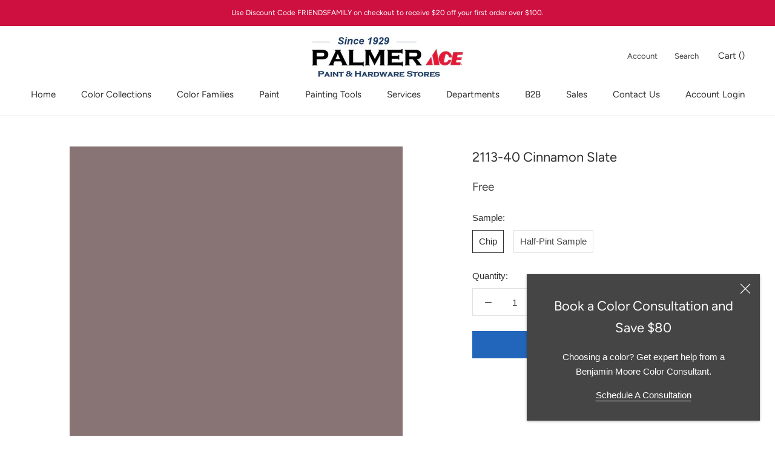

--- FILE ---
content_type: text/html; charset=utf-8
request_url: https://www.palmeracehardware.com/collections/bmc?page=2&view=colors
body_size: 5379
content:

{

  "colors" : [
    
      {"handle": "251-seville-tan", "title": "251 Seville Tan", "featured_image": "products/A58B54.png"}
    ,
      {"handle": "252-olivetone", "title": "252 Olivetone", "featured_image": "products/967E4E.png"}
    ,
      {"handle": "253-natural-beech", "title": "253 Natural Beech", "featured_image": "products/EEE5C7.png"}
    ,
      {"handle": "254-woven-jacquard", "title": "254 Woven Jacquard", "featured_image": "products/E5D9B2.png"}
    ,
      {"handle": "255-heirloom-gold", "title": "255 Heirloom Gold", "featured_image": "products/DACA9C.png"}
    ,
      {"handle": "256-westwood-tan", "title": "256 Westwood Tan", "featured_image": "products/C9B37A.png"}
    ,
      {"handle": "257-honey-oak", "title": "257 Honey Oak", "featured_image": "products/C5B077.png"}
    ,
      {"handle": "258-acorn-squash", "title": "258 Acorn Squash", "featured_image": "products/B19557.png"}
    ,
      {"handle": "259-brazen", "title": "259 Brazen", "featured_image": "products/9D8246.png"}
    ,
      {"handle": "260-swans-mill-cream", "title": "260 Swans Mill Cream", "featured_image": "products/F4EACA.png"}
    ,
      {"handle": "261-norfolk-cream", "title": "261 Norfolk Cream", "featured_image": "products/ECE3C1.png"}
    ,
      {"handle": "262-golden-hills", "title": "262 Golden Hills", "featured_image": "products/E1D5AA.png"}
    ,
      {"handle": "263-spring-morning", "title": "263 Spring Morning", "featured_image": "products/DACEA1.png"}
    ,
      {"handle": "264-wandering-heart", "title": "264 Wandering Heart", "featured_image": "products/D1BB81.png"}
    ,
      {"handle": "265-gemstone", "title": "265 Gemstone", "featured_image": "products/CAB275.png"}
    ,
      {"handle": "266-egyptian-sand", "title": "266 Egyptian Sand", "featured_image": "products/B09755.png"}
    ,
      {"handle": "267-canvas", "title": "267 Canvas", "featured_image": "products/F3EBD6.png"}
    ,
      {"handle": "268-oatmeal", "title": "268 Oatmeal", "featured_image": "products/ECE3CA.png"}
    ,
      {"handle": "269-almond-bisque", "title": "269 Almond Bisque", "featured_image": "products/E7DBBB.png"}
    ,
      {"handle": "270-straw-hat", "title": "270 Straw Hat", "featured_image": "products/D9C9A1.png"}
    ,
      {"handle": "271-barley-grass", "title": "271 Barley Grass", "featured_image": "products/C8B180.png"}
    ,
      {"handle": "272-avant-garde", "title": "272 Avant Garde", "featured_image": "products/C1A977.png"}
    ,
      {"handle": "273-sandalwood", "title": "273 Sandalwood", "featured_image": "products/B19B67.png"}
    ,
      {"handle": "274-santo-domingo-cream", "title": "274 Santo Domingo Cream", "featured_image": "products/F3E4B6.png"}
    ,
      {"handle": "275-banana-cream", "title": "275 Banana Cream", "featured_image": "products/EADBA1.png"}
    ,
      {"handle": "276-cambridge-heights", "title": "276 Cambridge Heights", "featured_image": "products/EADA99.png"}
    ,
      {"handle": "277-freedom-trail", "title": "277 Freedom Trail", "featured_image": "products/E1CC81.png"}
    ,
      {"handle": "278-angel-s-trumpet", "title": "278 Angel's Trumpet", "featured_image": "products/D2BD65.png"}
    ,
      {"handle": "279-hollywood-gold", "title": "279 Hollywood Gold", "featured_image": "products/CAAB55.png"}
    ,
      {"handle": "280-renaissance-gold", "title": "280 Renaissance Gold", "featured_image": "products/AB8F4E.png"}
    ,
      {"handle": "281-citron-e", "title": "281 Citronée", "featured_image": "products/F3EDD1.png"}
    ,
      {"handle": "282-counting-stars", "title": "282 Counting Stars", "featured_image": "products/F7F0CE.png"}
    ,
      {"handle": "283-calla-lily", "title": "283 Calla Lily", "featured_image": "products/F7ECBA.png"}
    ,
      {"handle": "284-copacabana", "title": "284 Copacabana", "featured_image": "products/F3E4A0.png"}
    ,
      {"handle": "285-treasure-trove", "title": "285 Treasure Trove", "featured_image": "products/E6D281.png"}
    ,
      {"handle": "286-luxurious-gold", "title": "286 Luxurious Gold", "featured_image": "products/D6BD68.png"}
    ,
      {"handle": "287-french-quarter-gold", "title": "287 French Quarter Gold", "featured_image": "products/C6A447.png"}
    ,
      {"handle": "288-north-star", "title": "288 North Star", "featured_image": "products/F4EDCC.png"}
    ,
      {"handle": "289-pale-moon", "title": "289 Pale Moon", "featured_image": "products/F3E7BE.png"}
    ,
      {"handle": "290-fresh-butter", "title": "290 Fresh Butter", "featured_image": "products/F1DF9F.png"}
    ,
      {"handle": "291-laguna-yellow", "title": "291 Laguna Yellow", "featured_image": "products/EBD689.png"}
    ,
      {"handle": "292-goldfield", "title": "292 Goldfield", "featured_image": "products/EAD180.png"}
    ,
      {"handle": "293-showtime", "title": "293 Showtime", "featured_image": "products/E4C368.png"}
    ,
      {"handle": "294-golden-bounty", "title": "294 Golden Bounty", "featured_image": "products/D0A647.png"}
    ,
      {"handle": "295-candlelit-dinner", "title": "295 Candlelit Dinner", "featured_image": "products/FAEEC5.png"}
    ,
      {"handle": "296-good-vibrations", "title": "296 Good Vibrations", "featured_image": "products/FDE9B5.png"}
    ,
      {"handle": "297-golden-honey", "title": "297 Golden Honey", "featured_image": "products/FAE1A0.png"}
    ,
      {"handle": "298-broadway-lights", "title": "298 Broadway Lights", "featured_image": "products/F3D27F.png"}
    ,
      {"handle": "299-firefly", "title": "299 Firefly", "featured_image": "products/EEC463.png"}
    ,
      {"handle": "300-luminous-days", "title": "300 Luminous Days", "featured_image": "products/EFBC50.png"}
    ,
      {"handle": "301-glen-ridge-gold", "title": "301 Glen Ridge Gold", "featured_image": "products/E2AD4A.png"}
    ,
      {"handle": "302-you-are-my-sunshine", "title": "302 You Are My Sunshine", "featured_image": "products/FAEFCE.png"}
    ,
      {"handle": "303-old-world-romance", "title": "303 Old World Romance", "featured_image": "products/FBEBC1.png"}
    ,
      {"handle": "304-shooting-star", "title": "304 Shooting Star", "featured_image": "products/FCE6B0.png"}
    ,
      {"handle": "305-country-comfort", "title": "305 Country Comfort", "featured_image": "products/F9D795.png"}
    ,
      {"handle": "306-lion-heart", "title": "306 Lion Heart", "featured_image": "products/F5CA79.png"}
    ,
      {"handle": "307-corn-husk", "title": "307 Corn Husk", "featured_image": "products/F7BC57.png"}
    ,
      {"handle": "308-golden-vista", "title": "308 Golden Vista", "featured_image": "products/E4A039.png"}
    ,
      {"handle": "309-ambiance", "title": "309 Ambiance", "featured_image": "products/F8EECC.png"}
    ,
      {"handle": "310-popcorn-kernel", "title": "310 Popcorn Kernel", "featured_image": "products/FCE9B6.png"}
    ,
      {"handle": "311-squish-squash", "title": "311 Squish-Squash", "featured_image": "products/FDE7A5.png"}
    ,
      {"handle": "312-crowne-hill-yellow", "title": "312 Crowne Hill Yellow", "featured_image": "products/FBDB90.png"}
    ,
      {"handle": "313-golden-groves", "title": "313 Golden Groves", "featured_image": "products/FACF70.png"}
    ,
      {"handle": "314-imperial-yellow", "title": "314 Imperial Yellow", "featured_image": "products/FCC550.png"}
    ,
      {"handle": "315-oxford-gold", "title": "315 Oxford Gold", "featured_image": "products/FFBD46.png"}
    ,
      {"handle": "316-pernod", "title": "316 Pernod", "featured_image": "products/FAF1C6.png"}
    ,
      {"handle": "317-hay-stack", "title": "317 Hay Stack", "featured_image": "products/FDEEB2.png"}
    ,
      {"handle": "318-little-angel", "title": "318 Little Angel", "featured_image": "products/FFEBA2.png"}
    ,
      {"handle": "319-dalila", "title": "319 Dalila", "featured_image": "products/FEE181.png"}
    ,
      {"handle": "320-amarillo", "title": "320 Amarillo", "featured_image": "products/FDDA66.png"}
    ,
      {"handle": "321-viking-yellow", "title": "321 Viking Yellow", "featured_image": "products/FFCF30.png"}
    ,
      {"handle": "322-abstracta", "title": "322 Abstracta", "featured_image": "products/FECA25.png"}
    ,
      {"handle": "323-lightning-bolt", "title": "323 Lightning Bolt", "featured_image": "products/FAF1C5.png"}
    ,
      {"handle": "324-little-dipper", "title": "324 Little Dipper", "featured_image": "products/FCF0B6.png"}
    ,
      {"handle": "325-wildflowers", "title": "325 Wildflowers", "featured_image": "products/FCEBA2.png"}
    ,
      {"handle": "326-good-morning-sunshine", "title": "326 Good Morning Sunshine", "featured_image": "products/F9E584.png"}
    ,
      {"handle": "327-pure-joy", "title": "327 Pure Joy", "featured_image": "products/FDE269.png"}
    ,
      {"handle": "328-sunbeam", "title": "328 Sunbeam", "featured_image": "products/FBDE61.png"}
    ,
      {"handle": "329-golden-orchards", "title": "329 Golden Orchards", "featured_image": "products/FFD851.png"}
    ,
      {"handle": "330-palm-coast-pale", "title": "330 Palm Coast Pale", "featured_image": "products/F8F3D5.png"}
    ,
      {"handle": "331-lemon-souffl", "title": "331 Lemon Soufflé", "featured_image": "products/F8F0C4.png"}
    ,
      {"handle": "332-banan-appeal", "title": "332 Banan-Appeal", "featured_image": "products/FAF1B8.png"}
    ,
      {"handle": "333-pineapple-grove", "title": "333 Pineapple Grove", "featured_image": "products/FAEA9E.png"}
    ,
      {"handle": "334-limon", "title": "334 Limon", "featured_image": "products/F7E481.png"}
    ,
      {"handle": "335-delightful-yellow", "title": "335 Delightful Yellow", "featured_image": "products/F8E165.png"}
    ,
      {"handle": "336-bold-yellow", "title": "336 Bold Yellow", "featured_image": "products/FFDD39.png"}
    ,
      {"handle": "337-old-straw-hat", "title": "337 Old Straw Hat", "featured_image": "products/F9F2CA.png"}
    ,
      {"handle": "338-early-dawn", "title": "338 Early Dawn", "featured_image": "products/FAF1BB.png"}
    ,
      {"handle": "339-lemon-grass", "title": "339 Lemon Grass", "featured_image": "products/FCEB9D.png"}
    ,
      {"handle": "340-lightning-bug", "title": "340 Lightning Bug", "featured_image": "products/F7E27D.png"}
    ,
      {"handle": "341-fiesta-yellow", "title": "341 Fiesta Yellow", "featured_image": "products/FADE60.png"}
    ,
      {"handle": "342-glimmer", "title": "342 Glimmer", "featured_image": "products/F7D64F.png"}
    ,
      {"handle": "343-sunrays", "title": "343 Sunrays", "featured_image": "products/F0C933.png"}
    ,
      {"handle": "344-halifax-cream", "title": "344 Halifax Cream", "featured_image": "products/F7EFD1.png"}
    ,
      {"handle": "345-winter-sunshine", "title": "345 Winter Sunshine", "featured_image": "products/F9EFC5.png"}
    ,
      {"handle": "346-yellow-lilies", "title": "346 Yellow Lilies", "featured_image": "products/F4E8AE.png"}
    ,
      {"handle": "347-sunshine-on-the-bay", "title": "347 Sunshine on the Bay", "featured_image": "products/F3E49C.png"}
    ,
      {"handle": "348-inner-glow", "title": "348 Inner Glow", "featured_image": "products/F1DA76.png"}
    ,
      {"handle": "349-yellow-brick-road", "title": "349 Yellow Brick Road", "featured_image": "products/F1CC54.png"}
    ,
      {"handle": "350-sun-valley", "title": "350 Sun Valley", "featured_image": "products/E4BC3B.png"}
    ,
      {"handle": "351-falling-star", "title": "351 Falling Star", "featured_image": "products/F8F3C5.png"}
    ,
      {"handle": "352-sun-city", "title": "352 Sun City", "featured_image": "products/F8ECA9.png"}
    ,
      {"handle": "353-yellow-roses", "title": "353 Yellow Roses", "featured_image": "products/F6E485.png"}
    ,
      {"handle": "354-cheerful", "title": "354 Cheerful", "featured_image": "products/F3DD64.png"}
    ,
      {"handle": "355-majestic-yellow", "title": "355 Majestic Yellow", "featured_image": "products/ECD559.png"}
    ,
      {"handle": "356-sunny-afternoon", "title": "356 Sunny Afternoon", "featured_image": "products/EDD24F.png"}
    ,
      {"handle": "357-yellow-hibiscus", "title": "357 Yellow Hibiscus", "featured_image": "products/E2C839.png"}
    ,
      {"handle": "358-fun-in-the-sun", "title": "358 Fun in the Sun", "featured_image": "products/F9F1B8.png"}
    ,
      {"handle": "359-lightning-storm", "title": "359 Lightning Storm", "featured_image": "products/F8EDA8.png"}
    ,
      {"handle": "360-san-fernando-sunshine", "title": "360 San Fernando Sunshine", "featured_image": "products/F7E78F.png"}
    ,
      {"handle": "361-no-nonsense", "title": "361 No-Nonsense", "featured_image": "products/F8E47B.png"}
    ,
      {"handle": "362-st-elmo-s-fire", "title": "362 St. Elmo's Fire", "featured_image": "products/F1DA57.png"}
    ,
      {"handle": "363-lemon-grove", "title": "363 Lemon Grove", "featured_image": "products/E8D24A.png"}
    ,
      {"handle": "364-citrus-burst", "title": "364 Citrus Burst", "featured_image": "products/D2C13D.png"}
    ,
      {"handle": "365-light-of-the-moon", "title": "365 Light of the Moon", "featured_image": "products/F7F0C5.png"}
    ,
      {"handle": "366-san-pedro-morning", "title": "366 San Pedro Morning", "featured_image": "products/F4EBB6.png"}
    ,
      {"handle": "367-sunny-side-up", "title": "367 Sunny Side Up", "featured_image": "products/EEE3A4.png"}
    ,
      {"handle": "368-city-scape-morning", "title": "368 City Scape Morning", "featured_image": "products/ECDF9B.png"}
    ,
      {"handle": "369-mulholland-yellow", "title": "369 Mulholland Yellow", "featured_image": "products/E7D887.png"}
    ,
      {"handle": "370-yellow-tone", "title": "370 Yellow Tone", "featured_image": "products/E2D06D.png"}
    ,
      {"handle": "371-bright-gold", "title": "371 Bright Gold", "featured_image": "products/CDBC47.png"}
    ,
      {"handle": "372-vanilla-cookie", "title": "372 Vanilla Cookie", "featured_image": "products/F6EFD1.png"}
    ,
      {"handle": "373-yellow-iris", "title": "373 Yellow Iris", "featured_image": "products/F2E9C1.png"}
    ,
      {"handle": "374-luminaire", "title": "374 Luminaire", "featured_image": "products/EAE0B1.png"}
    ,
      {"handle": "375-yellow-clover", "title": "375 Yellow Clover", "featured_image": "products/E6D89E.png"}
    ,
      {"handle": "376-mother-earth", "title": "376 Mother Earth", "featured_image": "products/DBC988.png"}
    ,
      {"handle": "377-mustard-field", "title": "377 Mustard Field", "featured_image": "products/D0BC68.png"}
    ,
      {"handle": "378-gibson-gold", "title": "378 Gibson Gold", "featured_image": "products/BFA653.png"}
    ,
      {"handle": "379-hawthorne-green", "title": "379 Hawthorne Green", "featured_image": "products/ECE6C6.png"}
    ,
      {"handle": "380-stanhope-yellow", "title": "380 Stanhope Yellow", "featured_image": "products/E6E0B9.png"}
    ,
      {"handle": "381-sesame", "title": "381 Sesame", "featured_image": "products/DBD6A7.png"}
    ,
      {"handle": "382-artichoke-hearts", "title": "382 Artichoke Hearts", "featured_image": "products/D5C589.png"}
    ,
      {"handle": "383-meadow-view", "title": "383 Meadow View", "featured_image": "products/C4B473.png"}
    ,
      {"handle": "384-turning-leaf", "title": "384 Turning Leaf", "featured_image": "products/B3A358.png"}
    ,
      {"handle": "385-savannah-moss", "title": "385 Savannah Moss", "featured_image": "products/AD9B4A.png"}
    ,
      {"handle": "386-ginseng-root", "title": "386 Ginseng Root", "featured_image": "products/F5F0CD.png"}
    ,
      {"handle": "387-jasper-opal", "title": "387 Jasper Opal", "featured_image": "products/F3EDC1.png"}
    ,
      {"handle": "388-cypress-grove", "title": "388 Cypress Grove", "featured_image": "products/EEE7B0.png"}
    ,
      {"handle": "389-sweet-pear", "title": "389 Sweet Pear", "featured_image": "products/E3DA9B.png"}
    ,
      {"handle": "390-golden-delicious", "title": "390 Golden Delicious", "featured_image": "products/D9CD7A.png"}
    ,
      {"handle": "391-sweet-vibrations", "title": "391 Sweet Vibrations", "featured_image": "products/C7BC60.png"}
    ,
      {"handle": "392-olive-tree", "title": "392 Olive Tree", "featured_image": "products/AEA44A.png"}
    ,
      {"handle": "393-lime-ricky", "title": "393 Lime Ricky", "featured_image": "products/F1F3CA.png"}
    ,
      {"handle": "394-lemon-twist", "title": "394 Lemon Twist", "featured_image": "products/ECF0BA.png"}
    ,
      {"handle": "395-apples-and-pears", "title": "395 Apples and Pears", "featured_image": "products/E0E89B.png"}
    ,
      {"handle": "396-chic-lime", "title": "396 Chic Lime", "featured_image": "products/D8DE7B.png"}
    ,
      {"handle": "397-chamomile", "title": "397 Chamomile", "featured_image": "products/D3D95D.png"}
    ,
      {"handle": "398-flower-power", "title": "398 Flower Power", "featured_image": "products/CECE4A.png"}
    ,
      {"handle": "399-exotic-lime", "title": "399 Exotic Lime", "featured_image": "products/CACA35.png"}
    ,
      {"handle": "400-polar-lights", "title": "400 Polar Lights", "featured_image": "products/E8F0C3.png"}
    ,
      {"handle": "401-sour-apple", "title": "401 Sour Apple", "featured_image": "products/E2ECB4.png"}
    ,
      {"handle": "402-neon", "title": "402 Neon", "featured_image": "products/D9E8A1.png"}
    ,
      {"handle": "403-candy-green", "title": "403 Candy Green", "featured_image": "products/CCDB79.png"}
    ,
      {"handle": "404-electric-slide", "title": "404 Electric Slide", "featured_image": "products/C5D25B.png"}
    ,
      {"handle": "405-perennial", "title": "405 Perennial", "featured_image": "products/A7B554.png"}
    ,
      {"handle": "406-huntington-green", "title": "406 Huntington Green", "featured_image": "products/95A54E.png"}
    ,
      {"handle": "407-lime-accent", "title": "407 Lime Accent", "featured_image": "products/E5F1CF.png"}
    ,
      {"handle": "408-light-green", "title": "408 Light Green", "featured_image": "products/E1EFC2.png"}
    ,
      {"handle": "409-apple-froth", "title": "409 Apple Froth", "featured_image": "products/DCEDBB.png"}
    ,
      {"handle": "410-citron-cocktail", "title": "410 Citron Cocktail", "featured_image": "products/D1E8A5.png"}
    ,
      {"handle": "411-celtic-folklore", "title": "411 Celtic Folklore", "featured_image": "products/CAE392.png"}
    ,
      {"handle": "412-springhill-green", "title": "412 Springhill Green", "featured_image": "products/A5C667.png"}
    ,
      {"handle": "413-blooming-grove", "title": "413 Blooming Grove", "featured_image": "products/9BB95B.png"}
    ,
      {"handle": "414-wispy-green", "title": "414 Wispy Green", "featured_image": "products/EBF3CB.png"}
    ,
      {"handle": "415-riverdale-green", "title": "415 Riverdale Green", "featured_image": "products/E1F0BA.png"}
    ,
      {"handle": "416-tasty-apple", "title": "416 Tasty Apple", "featured_image": "products/D4E898.png"}
    ,
      {"handle": "417-feel-the-energy", "title": "417 Feel the Energy", "featured_image": "products/BEDD78.png"}
    ,
      {"handle": "418-willow-springs-green", "title": "418 Willow Springs Green", "featured_image": "products/AAD76A.png"}
    ,
      {"handle": "419-malachy-green", "title": "419 Malachy Green", "featured_image": "products/95CB54.png"}
    ,
      {"handle": "420-apple-lime-cocktail", "title": "420 Apple Lime Cocktail", "featured_image": "products/78B942.png"}
    ,
      {"handle": "421-green-cove-springs", "title": "421 Green Cove Springs", "featured_image": "products/E2F1D1.png"}
    ,
      {"handle": "422-new-retro", "title": "422 New Retro", "featured_image": "products/D8EDC4.png"}
    ,
      {"handle": "423-pine-sprigs", "title": "423 Pine Sprigs", "featured_image": "products/CFE8B9.png"}
    ,
      {"handle": "424-scenic-view", "title": "424 Scenic View", "featured_image": "products/C4E0AC.png"}
    ,
      {"handle": "425-lime-twist", "title": "425 Lime Twist", "featured_image": "products/ADD18A.png"}
    ,
      {"handle": "426-fresh-grass", "title": "426 Fresh Grass", "featured_image": "products/9EC479.png"}
    ,
      {"handle": "427-napa-vineyards", "title": "427 Napa Vineyards", "featured_image": "products/83AC58.png"}
    ,
      {"handle": "428-cucumber", "title": "428 Cucumber", "featured_image": "products/DCE8CF.png"}
    ,
      {"handle": "429-garland-green", "title": "429 Garland Green", "featured_image": "products/D2DFBF.png"}
    ,
      {"handle": "430-landscape", "title": "430 Landscape", "featured_image": "products/BFCEA8.png"}
    ,
      {"handle": "431-central-park", "title": "431 Central Park", "featured_image": "products/A7B989.png"}
    ,
      {"handle": "432-grenada-green", "title": "432 Grenada Green", "featured_image": "products/9BAF7B.png"}
    ,
      {"handle": "433-forest-hills-green", "title": "433 Forest Hills Green", "featured_image": "products/839462.png"}
    ,
      {"handle": "434-herb-garden", "title": "434 Herb Garden", "featured_image": "products/627649.png"}
    ,
      {"handle": "435-fresh-dew", "title": "435 Fresh Dew", "featured_image": "products/DCE3D0.png"}
    ,
      {"handle": "436-mint-chocolate-chip", "title": "436 Mint Chocolate Chip", "featured_image": "products/D4DECB.png"}
    ,
      {"handle": "437-pine-barrens", "title": "437 Pine Barrens", "featured_image": "products/CFDAC4.png"}
    ,
      {"handle": "438-spring-valley", "title": "438 Spring Valley", "featured_image": "products/C0CBB1.png"}
    ,
      {"handle": "439-palisades-park", "title": "439 Palisades Park", "featured_image": "products/A9B595.png"}
    ,
      {"handle": "440-land-of-liberty", "title": "440 Land of Liberty", "featured_image": "products/889672.png"}
    ,
      {"handle": "441-alligator-alley", "title": "441 Alligator Alley", "featured_image": "products/626D51.png"}
    ,
      {"handle": "442-jack-and-the-beanstalk", "title": "442 Jack and the Beanstalk", "featured_image": "products/CBD8C6.png"}
    ,
      {"handle": "443-desert-green", "title": "443 Desert Green", "featured_image": "products/BAC9B4.png"}
    ,
      {"handle": "444-cedar-grove", "title": "444 Cedar Grove", "featured_image": "products/AABBA5.png"}
    ,
      {"handle": "445-greenwich-village", "title": "445 Greenwich Village", "featured_image": "products/93A58C.png"}
    ,
      {"handle": "446-pinelands", "title": "446 Pinelands", "featured_image": "products/70816B.png"}
    ,
      {"handle": "447-holiday-wreath", "title": "447 Holiday Wreath", "featured_image": "products/5B6A5B.png"}
    ,
      {"handle": "448-dakota-shadow", "title": "448 Dakota Shadow", "featured_image": "products/515D51.png"}
    ,
      {"handle": "449-serene-breeze", "title": "449 Serene Breeze", "featured_image": "products/CDDED3.png"}
    ,
      {"handle": "450-nob-hill-sage", "title": "450 Nob Hill Sage", "featured_image": "products/BFD1BF.png"}
    ,
      {"handle": "451-pine-forest", "title": "451 Pine Forest", "featured_image": "products/AEC1AD.png"}
    ,
      {"handle": "452-norway-spruce", "title": "452 Norway Spruce", "featured_image": "products/9BAD97.png"}
    ,
      {"handle": "453-adirondack-green", "title": "453 Adirondack Green", "featured_image": "products/88977E.png"}
    ,
      {"handle": "454-cedar-path", "title": "454 Cedar Path", "featured_image": "products/75866E.png"}
    ,
      {"handle": "455-sweet-basil", "title": "455 Sweet Basil", "featured_image": "products/56664E.png"}
    ,
      {"handle": "456-north-shore-green", "title": "456 North Shore Green", "featured_image": "products/D5E0D5.png"}
    ,
      {"handle": "457-icy-morn", "title": "457 Icy Morn", "featured_image": "products/CED9CC.png"}
    ,
      {"handle": "458-sage-tint", "title": "458 Sage Tint", "featured_image": "products/BFCDC2.png"}
    ,
      {"handle": "459-woodland-green", "title": "459 Woodland Green", "featured_image": "products/B3C2B5.png"}
    ,
      {"handle": "460-herb-bouquet", "title": "460 Herb Bouquet", "featured_image": "products/97A493.png"}
    ,
      {"handle": "461-rosepine", "title": "461 Rosepine", "featured_image": "products/737E6B.png"}
    ,
      {"handle": "462-vintage-vogue", "title": "462 Vintage Vogue", "featured_image": "products/565D4F.png"}
    ,
      {"handle": "463-woodland-white", "title": "463 Woodland White", "featured_image": "products/E2E7DC.png"}
    ,
      {"handle": "464-thornton-sage", "title": "464 Thornton Sage", "featured_image": "products/D2D9CA.png"}
    ,
      {"handle": "465-antique-jade", "title": "465 Antique Jade", "featured_image": "products/BBC6B7.png"}
    ,
      {"handle": "466-garden-path", "title": "466 Garden Path", "featured_image": "products/A7B4A2.png"}
    ,
      {"handle": "467-high-park", "title": "467 High Park", "featured_image": "products/8C9985.png"}
    ,
      {"handle": "468-cambridge-green", "title": "468 Cambridge Green", "featured_image": "products/737F6A.png"}
    ,
      {"handle": "469-backwoods", "title": "469 Backwoods", "featured_image": "products/586251.png"}
    ,
      {"handle": "470-par-four", "title": "470 Par Four", "featured_image": "products/D1D7C7.png"}
    ,
      {"handle": "471-tea-light", "title": "471 Tea Light", "featured_image": "products/C9D0BF.png"}
    ,
      {"handle": "472-aganthus-green", "title": "472 Aganthus Green", "featured_image": "products/B9C0AD.png"}
    ,
      {"handle": "473-weekend-getaway", "title": "473 Weekend Getaway", "featured_image": "products/A5AA92.png"}
    ,
      {"handle": "474-mistletoe", "title": "474 Mistletoe", "featured_image": "products/939880.png"}
    ,
      {"handle": "475-gal-pagos-green", "title": "475 Galápagos Green", "featured_image": "products/7B8068.png"}
    ,
      {"handle": "476-jade-romanesque", "title": "476 Jade Romanesque", "featured_image": "products/61644F.png"}
    ,
      {"handle": "477-stolen-moments", "title": "477 Stolen Moments", "featured_image": "products/DFE2C6.png"}
    ,
      {"handle": "478-sweet-caroline", "title": "478 Sweet Caroline", "featured_image": "products/D5DBB9.png"}
    ,
      {"handle": "479-apple-blossom", "title": "479 Apple Blossom", "featured_image": "products/CAD2AD.png"}
    ,
      {"handle": "480-lily-pad", "title": "480 Lily Pad", "featured_image": "products/B9C2A2.png"}
    ,
      {"handle": "481-dill-weed", "title": "481 Dill Weed", "featured_image": "products/ABB18E.png"}
    ,
      {"handle": "482-misted-fern", "title": "482 Misted Fern", "featured_image": "products/969A72.png"}
    ,
      {"handle": "483-home-on-the-range", "title": "483 Home on the Range", "featured_image": "products/80835C.png"}
    ,
      {"handle": "484-green-frapp", "title": "484 Green Frappé", "featured_image": "products/E4E7D2.png"}
    ,
      {"handle": "485-mosaic-glass", "title": "485 Mosaic Glass", "featured_image": "products/D4DABF.png"}
    ,
      {"handle": "486-spring-meadow", "title": "486 Spring Meadow", "featured_image": "products/C7CDAD.png"}
    ,
      {"handle": "487-liberty-park", "title": "487 Liberty Park", "featured_image": "products/AEB68E.png"}
    ,
      {"handle": "488-mountain-lane", "title": "488 Mountain Lane", "featured_image": "products/959D6E.png"}
    ,
      {"handle": "489-oak-grove", "title": "489 Oak Grove", "featured_image": "products/777E55.png"}
    ,
      {"handle": "490-pine-brook", "title": "490 Pine Brook", "featured_image": "products/6E7450.png"}
    ,
      {"handle": "491-springview-green", "title": "491 Springview Green", "featured_image": "products/E2E3CC.png"}
    ,
      {"handle": "492-dune-grass", "title": "492 Dune Grass", "featured_image": "products/DAD9BE.png"}
    ,
      {"handle": "493-harbor-town", "title": "493 Harbor Town", "featured_image": "products/CBCBAD.png"}
    ,
      {"handle": "494-lewiville-green", "title": "494 Lewiville Green", "featured_image": "products/B9B790.png"}
    ,
      {"handle": "495-hillside-green", "title": "495 Hillside Green", "featured_image": "products/A2A175.png"}
    ,
      {"handle": "496-chopped-dill", "title": "496 Chopped Dill", "featured_image": "products/827F57.png"}
    ,
      {"handle": "497-shady-lane", "title": "497 Shady Lane", "featured_image": "products/76754D.png"}
    ,
      {"handle": "498-glade-green", "title": "498 Glade Green", "featured_image": "products/DDE1CA.png"}
    ,
      {"handle": "499-glazed-green", "title": "499 Glazed Green", "featured_image": "products/D6DABF.png"}
    ,
      {"handle": "500-maidenhair-fern", "title": "500 Maidenhair Fern", "featured_image": "products/CCCFAE.png"}
    
  ],
  "nextpage" : "/collections/bmc?page=3&view=colors"

}